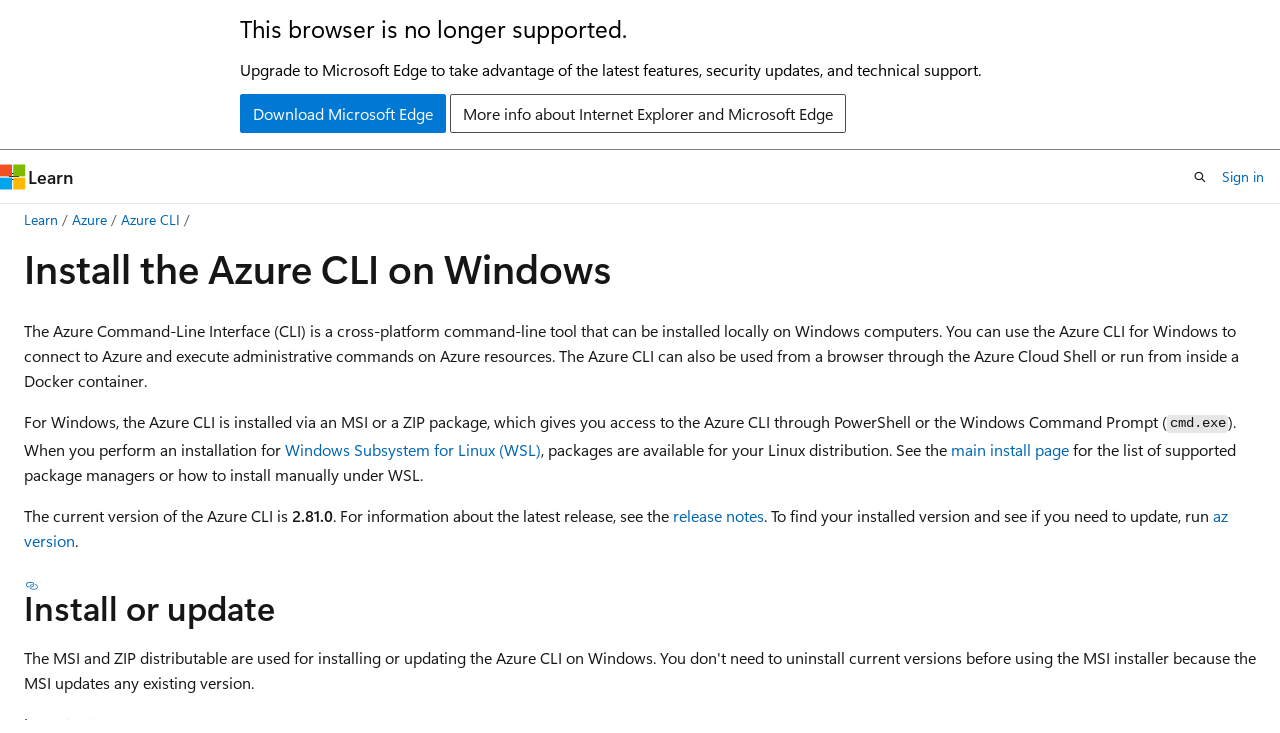

--- FILE ---
content_type: text/html
request_url: https://learn.microsoft.com/en-us/cli/azure/install-azure-cli-windows?view=azure-cli-latest&tabs=azure-cli
body_size: 68366
content:
 <!DOCTYPE html>
		<html
			class="layout layout-holy-grail   show-table-of-contents conceptual show-breadcrumb default-focus"
			lang="en-us"
			dir="ltr"
			data-authenticated="false"
			data-auth-status-determined="false"
			data-target="docs"
			x-ms-format-detection="none"
		>
			
		<head>
			<title>Install the Azure CLI on Windows | Microsoft Learn</title>
			<meta charset="utf-8" />
			<meta name="viewport" content="width=device-width, initial-scale=1.0" />
			<meta name="color-scheme" content="light dark" />

			<meta name="description" content="To install the Azure CLI on Windows, you must use PowerShell, or an MSI installer, which gives you access to the CLI through the Windows Command Prompt (CMD)." />
			<link rel="canonical" href="https://learn.microsoft.com/en-us/cli/azure/install-azure-cli-windows?view=azure-cli-latest" /> 

			<!-- Non-customizable open graph and sharing-related metadata -->
			<meta name="twitter:card" content="summary_large_image" />
			<meta name="twitter:site" content="@MicrosoftLearn" />
			<meta property="og:type" content="website" />
			<meta property="og:image:alt" content="Microsoft Learn" />
			<meta property="og:image" content="https://learn.microsoft.com/en-us/media/open-graph-image.png" />
			<!-- Page specific open graph and sharing-related metadata -->
			<meta property="og:title" content="Install the Azure CLI on Windows" />
			<meta property="og:url" content="https://learn.microsoft.com/en-us/cli/azure/install-azure-cli-windows?view=azure-cli-latest" />
			<meta property="og:description" content="To install the Azure CLI on Windows, you must use PowerShell, or an MSI installer, which gives you access to the CLI through the Windows Command Prompt (CMD)." />
			<meta name="platform_id" content="c99a1680-0912-0395-5c49-e5166ffcdc62" /> <meta name="scope" content="Azure,Azure CLI" />
			<meta name="locale" content="en-us" />
			 <meta name="adobe-target" content="true" /> 
			<meta name="uhfHeaderId" content="Azure" />

			<meta name="page_type" content="conceptual" />

			<!--page specific meta tags-->
			

			<!-- custom meta tags -->
			
		<meta name="breadcrumb_path" content="/cli/azure/breadcrumb/toc.json" />
	
		<meta name="feedback_system" content="OpenSource" />
	
		<meta name="feedback_product_url" content="https://github.com/Azure/azure-cli/issues/new/choose" />
	
		<meta name="feedback_help_link_url" content="https://techcommunity.microsoft.com/t5/azure/ct-p/Azure" />
	
		<meta name="feedback_help_link_type" content="ask-the-community" />
	
		<meta name="keywords" content="Install azure cli, azure cli download, cli for windows, install azure cli on windows, azure cli windows, install azure cli windows" />
	
		<meta name="author" content="mikefrobbins" />
	
		<meta name="ms.author" content="mirobb" />
	
		<meta name="ms.date" content="2025-12-02T00:00:00Z" />
	
		<meta name="ms.devlang" content="azurecli" />
	
		<meta name="ms.service" content="azure-cli" />
	
		<meta name="ms.topic" content="concept-article" />
	
		<meta name="ms.custom" content="devx-track-azurecli" />
	
		<meta name="zone_pivot_group_filename" content="azure/zone-pivot-groups.json" />
	
		<meta name="zone_pivot_groups" content="cli-windows-installation-method" />
	
		<meta name="document_id" content="2d2c5b97-a686-52cf-6b6c-cf41fe8a5365" />
	
		<meta name="document_version_independent_id" content="78e7d82c-6a09-4f4c-25fb-c1c6a5aa850b" />
	
		<meta name="updated_at" content="2025-08-28T22:06:00Z" />
	
		<meta name="original_content_git_url" content="https://github.com/MicrosoftDocs/azure-docs-cli/blob/live/docs-ref-conceptual/Latest-version/install-azure-cli-windows.md" />
	
		<meta name="gitcommit" content="https://github.com/MicrosoftDocs/azure-docs-cli/blob/17a4261ae230761d9693bb6c22957654f419b17f/docs-ref-conceptual/Latest-version/install-azure-cli-windows.md" />
	
		<meta name="git_commit_id" content="17a4261ae230761d9693bb6c22957654f419b17f" />
	
		<meta name="monikers" content="azure-cli-latest" />
	
		<meta name="default_moniker" content="azure-cli-latest" />
	
		<meta name="site_name" content="Docs" />
	
		<meta name="depot_name" content="Azure.azure-cli-docs" />
	
		<meta name="schema" content="Conceptual" />
	
		<meta name="toc_rel" content="toc.json" />
	
		<meta name="word_count" content="1936" />
	
		<meta name="config_moniker_range" content="azure-cli-latest" />
	
		<meta name="asset_id" content="install-azure-cli-windows" />
	
		<meta name="moniker_range_name" content="222556dbd796e16164f44898973c0b99" />
	
		<meta name="item_type" content="Content" />
	
		<meta name="source_path" content="docs-ref-conceptual/Latest-version/install-azure-cli-windows.md" />
	
		<meta name="previous_tlsh_hash" content="19954B32955EE7049ED11E313E56A500E8FF4D8E56642BCD0522759AC6ADFD563F3C7CD6EF1F9709CB3ABF661399850F23D6B734816C32A21B6284BE80181213A0E87AB1D7" />
	
		<meta name="github_feedback_content_git_url" content="https://github.com/MicrosoftDocs/azure-docs-cli/blob/main/docs-ref-conceptual/Latest-version/install-azure-cli-windows.md" />
	 
		<meta name="cmProducts" content="https://authoring-docs-microsoft.poolparty.biz/devrel/089c8ba6-d135-43ff-bfaf-b8197fb72fb9" data-source="generated" />
	
		<meta name="cmProducts" content="https://authoring-docs-microsoft.poolparty.biz/devrel/bcbcbad5-4208-4783-8035-8481272c98b8" data-source="generated" />
	
		<meta name="spProducts" content="https://authoring-docs-microsoft.poolparty.biz/devrel/32516e21-6665-416f-be21-413febe47d91" data-source="generated" />
	
		<meta name="spProducts" content="https://authoring-docs-microsoft.poolparty.biz/devrel/43b2e5aa-8a6d-4de2-a252-692232e5edc8" data-source="generated" />
	

			<!-- assets and js globals -->
			
			<link rel="stylesheet" href="/static/assets/0.4.03264.7354-d824974a/styles/site-ltr.css" />
			<link rel="preconnect" href="//mscom.demdex.net" crossorigin />
						<link rel="dns-prefetch" href="//target.microsoft.com" />
						<link rel="dns-prefetch" href="//microsoftmscompoc.tt.omtrdc.net" />
						<link
							rel="preload"
							as="script"
							href="/static/third-party/adobe-target/at-js/2.9.0/at.js"
							integrity="sha384-l4AKhsU8cUWSht4SaJU5JWcHEWh1m4UTqL08s6b/hqBLAeIDxTNl+AMSxTLx6YMI"
							crossorigin="anonymous"
							id="adobe-target-script"
							type="application/javascript"
						/>
			<script src="https://wcpstatic.microsoft.com/mscc/lib/v2/wcp-consent.js"></script>
			<script src="https://js.monitor.azure.com/scripts/c/ms.jsll-4.min.js"></script>
			<script src="/_themes/docs.theme/master/en-us/_themes/global/deprecation.js"></script>

			<!-- msdocs global object -->
			<script id="msdocs-script">
		var msDocs = {
  "environment": {
    "accessLevel": "online",
    "azurePortalHostname": "portal.azure.com",
    "reviewFeatures": false,
    "supportLevel": "production",
    "systemContent": true,
    "siteName": "learn",
    "legacyHosting": false
  },
  "data": {
    "contentLocale": "en-us",
    "contentDir": "ltr",
    "userLocale": "en-us",
    "userDir": "ltr",
    "pageTemplate": "Conceptual",
    "brand": "azure",
    "context": {},
    "standardFeedback": false,
    "showFeedbackReport": false,
    "feedbackHelpLinkType": "ask-the-community",
    "feedbackHelpLinkUrl": "https://techcommunity.microsoft.com/t5/azure/ct-p/Azure",
    "feedbackSystem": "OpenSource",
    "feedbackGitHubRepo": "",
    "feedbackProductUrl": "https://github.com/Azure/azure-cli/issues/new/choose",
    "extendBreadcrumb": false,
    "isEditDisplayable": true,
    "isPrivateUnauthorized": false,
    "hideViewSource": false,
    "isPermissioned": false,
    "hasRecommendations": true,
    "contributors": [
      {
        "name": "mikefrobbins",
        "url": "https://github.com/mikefrobbins"
      },
      {
        "name": "mattwojo",
        "url": "https://github.com/mattwojo"
      }
    ],
    "openSourceFeedbackIssueUrl": "https://github.com/MicrosoftDocs/azure-docs-cli/issues/new?template=UUF-Customer-Feedback.yml",
    "openSourceFeedbackIssueTitle": "",
    "openSourceFeedbackIssueLabels": "needs-triage"
  },
  "functions": {}
};;
	</script>

			<!-- base scripts, msdocs global should be before this -->
			<script src="/static/assets/0.4.03264.7354-d824974a/scripts/en-us/index-docs.js"></script>
			

			<!-- json-ld -->
			
		</head>
	
			<body
				id="body"
				data-bi-name="body"
				class="layout-body "
				lang="en-us"
				dir="ltr"
			>
				<header class="layout-body-header">
		<div class="header-holder has-default-focus">
			
		<a
			href="#main"
			
			style="z-index: 1070"
			class="outline-color-text visually-hidden-until-focused position-fixed inner-focus focus-visible top-0 left-0 right-0 padding-xs text-align-center background-color-body"
			
		>
			Skip to main content
		</a>
	
		<a
			href="#"
			data-skip-to-ask-learn
			style="z-index: 1070"
			class="outline-color-text visually-hidden-until-focused position-fixed inner-focus focus-visible top-0 left-0 right-0 padding-xs text-align-center background-color-body"
			hidden
		>
			Skip to Ask Learn chat experience
		</a>
	

			<div hidden id="cookie-consent-holder" data-test-id="cookie-consent-container"></div>
			<!-- Unsupported browser warning -->
			<div
				id="unsupported-browser"
				style="background-color: white; color: black; padding: 16px; border-bottom: 1px solid grey;"
				hidden
			>
				<div style="max-width: 800px; margin: 0 auto;">
					<p style="font-size: 24px">This browser is no longer supported.</p>
					<p style="font-size: 16px; margin-top: 16px;">
						Upgrade to Microsoft Edge to take advantage of the latest features, security updates, and technical support.
					</p>
					<div style="margin-top: 12px;">
						<a
							href="https://go.microsoft.com/fwlink/p/?LinkID=2092881 "
							style="background-color: #0078d4; border: 1px solid #0078d4; color: white; padding: 6px 12px; border-radius: 2px; display: inline-block;"
						>
							Download Microsoft Edge
						</a>
						<a
							href="https://learn.microsoft.com/en-us/lifecycle/faq/internet-explorer-microsoft-edge"
							style="background-color: white; padding: 6px 12px; border: 1px solid #505050; color: #171717; border-radius: 2px; display: inline-block;"
						>
							More info about Internet Explorer and Microsoft Edge
						</a>
					</div>
				</div>
			</div>
			<!-- site header -->
			<header
				id="ms--site-header"
				data-test-id="site-header-wrapper"
				role="banner"
				itemscope="itemscope"
				itemtype="http://schema.org/Organization"
			>
				<div
					id="ms--mobile-nav"
					class="site-header display-none-tablet padding-inline-none gap-none"
					data-bi-name="mobile-header"
					data-test-id="mobile-header"
				></div>
				<div
					id="ms--primary-nav"
					class="site-header display-none display-flex-tablet"
					data-bi-name="L1-header"
					data-test-id="primary-header"
				></div>
				<div
					id="ms--secondary-nav"
					class="site-header display-none display-flex-tablet"
					data-bi-name="L2-header"
					data-test-id="secondary-header"
					
				></div>
			</header>
			
		<!-- banner -->
		<div data-banner>
			<div id="disclaimer-holder"></div>
			
		</div>
		<!-- banner end -->
	
		</div>
	</header>
				 <section
					id="layout-body-menu"
					class="layout-body-menu display-flex"
					data-bi-name="menu"
			  >
					<div
		id="left-container"
		class="left-container display-none display-block-tablet padding-inline-sm padding-bottom-sm width-full"
	>
		<nav
			id="affixed-left-container"
			class="margin-top-sm-tablet position-sticky display-flex flex-direction-column"
			aria-label="Primary"
		></nav>
	</div>
			  </section>

				<main
					id="main"
					role="main"
					class="layout-body-main "
					data-bi-name="content"
					lang="en-us"
					dir="ltr"
				>
					
			<div
		id="ms--content-header"
		class="content-header default-focus border-bottom-none"
		data-bi-name="content-header"
	>
		<div class="content-header-controls margin-xxs margin-inline-sm-tablet">
			<button
				type="button"
				class="contents-button button button-sm margin-right-xxs"
				data-bi-name="contents-expand"
				aria-haspopup="true"
				data-contents-button
			>
				<span class="icon" aria-hidden="true"><span class="docon docon-menu"></span></span>
				<span class="contents-expand-title"> Table of contents </span>
			</button>
			<button
				type="button"
				class="ap-collapse-behavior ap-expanded button button-sm"
				data-bi-name="ap-collapse"
				aria-controls="action-panel"
			>
				<span class="icon" aria-hidden="true"><span class="docon docon-exit-mode"></span></span>
				<span>Exit editor mode</span>
			</button>
		</div>
	</div>
			<div data-main-column class="padding-sm padding-top-none padding-top-sm-tablet">
				<div>
					
		<div id="article-header" class="background-color-body margin-bottom-xs display-none-print">
			<div class="display-flex align-items-center justify-content-space-between">
				
		<details
			id="article-header-breadcrumbs-overflow-popover"
			class="popover"
			data-for="article-header-breadcrumbs"
		>
			<summary
				class="button button-clear button-primary button-sm inner-focus"
				aria-label="All breadcrumbs"
			>
				<span class="icon">
					<span class="docon docon-more"></span>
				</span>
			</summary>
			<div id="article-header-breadcrumbs-overflow" class="popover-content padding-none"></div>
		</details>

		<bread-crumbs
			id="article-header-breadcrumbs"
			role="group"
			aria-label="Breadcrumbs"
			data-test-id="article-header-breadcrumbs"
			class="overflow-hidden flex-grow-1 margin-right-sm margin-right-md-tablet margin-right-lg-desktop margin-left-negative-xxs padding-left-xxs"
		></bread-crumbs>
	 
		<div
			id="article-header-page-actions"
			class="opacity-none margin-left-auto display-flex flex-wrap-no-wrap align-items-stretch"
		>
			
		<button
			class="button button-sm border-none inner-focus display-none-tablet flex-shrink-0 "
			data-bi-name="ask-learn-assistant-entry"
			data-test-id="ask-learn-assistant-modal-entry-mobile"
			data-ask-learn-modal-entry
			
			type="button"
			style="min-width: max-content;"
			aria-expanded="false"
			aria-label="Ask Learn"
			hidden
		>
			<span class="icon font-size-lg" aria-hidden="true">
				<span class="docon docon-chat-sparkle-fill gradient-ask-learn-logo"></span>
			</span>
		</button>
		<button
			class="button button-sm display-none display-inline-flex-tablet display-none-desktop flex-shrink-0 margin-right-xxs border-color-ask-learn "
			data-bi-name="ask-learn-assistant-entry"
			
			data-test-id="ask-learn-assistant-modal-entry-tablet"
			data-ask-learn-modal-entry
			type="button"
			style="min-width: max-content;"
			aria-expanded="false"
			hidden
		>
			<span class="icon font-size-lg" aria-hidden="true">
				<span class="docon docon-chat-sparkle-fill gradient-ask-learn-logo"></span>
			</span>
			<span>Ask Learn</span>
		</button>
		<button
			class="button button-sm display-none flex-shrink-0 display-inline-flex-desktop margin-right-xxs border-color-ask-learn "
			data-bi-name="ask-learn-assistant-entry"
			
			data-test-id="ask-learn-assistant-flyout-entry"
			data-ask-learn-flyout-entry
			data-flyout-button="toggle"
			type="button"
			style="min-width: max-content;"
			aria-expanded="false"
			aria-controls="ask-learn-flyout"
			hidden
		>
			<span class="icon font-size-lg" aria-hidden="true">
				<span class="docon docon-chat-sparkle-fill gradient-ask-learn-logo"></span>
			</span>
			<span>Ask Learn</span>
		</button>
	 
		<button
			type="button"
			id="ms--focus-mode-button"
			data-focus-mode
			data-bi-name="focus-mode-entry"
			class="button button-sm flex-shrink-0 margin-right-xxs display-none display-inline-flex-desktop"
		>
			<span class="icon font-size-lg" aria-hidden="true">
				<span class="docon docon-glasses"></span>
			</span>
			<span>Focus mode</span>
		</button>
	 

			<details class="popover popover-right" id="article-header-page-actions-overflow">
				<summary
					class="justify-content-flex-start button button-clear button-sm button-primary inner-focus"
					aria-label="More actions"
					title="More actions"
				>
					<span class="icon" aria-hidden="true">
						<span class="docon docon-more-vertical"></span>
					</span>
				</summary>
				<div class="popover-content">
					
		<button
			data-page-action-item="overflow-mobile"
			type="button"
			class="button-block button-sm inner-focus button button-clear display-none-tablet justify-content-flex-start text-align-left"
			data-bi-name="contents-expand"
			data-contents-button
			data-popover-close
		>
			<span class="icon">
				<span class="docon docon-editor-list-bullet" aria-hidden="true"></span>
			</span>
			<span class="contents-expand-title">Table of contents</span>
		</button>
	 
		<a
			id="lang-link-overflow"
			class="button-sm inner-focus button button-clear button-block justify-content-flex-start text-align-left"
			data-bi-name="language-toggle"
			data-page-action-item="overflow-all"
			data-check-hidden="true"
			data-read-in-link
			href="#"
			hidden
		>
			<span class="icon" aria-hidden="true" data-read-in-link-icon>
				<span class="docon docon-locale-globe"></span>
			</span>
			<span data-read-in-link-text>Read in English</span>
		</a>
	 
		<button
			type="button"
			class="collection button button-clear button-sm button-block justify-content-flex-start text-align-left inner-focus"
			data-list-type="collection"
			data-bi-name="collection"
			data-page-action-item="overflow-all"
			data-check-hidden="true"
			data-popover-close
		>
			<span class="icon" aria-hidden="true">
				<span class="docon docon-circle-addition"></span>
			</span>
			<span class="collection-status">Add</span>
		</button>
	
					
		<button
			type="button"
			class="collection button button-block button-clear button-sm justify-content-flex-start text-align-left inner-focus"
			data-list-type="plan"
			data-bi-name="plan"
			data-page-action-item="overflow-all"
			data-check-hidden="true"
			data-popover-close
			hidden
		>
			<span class="icon" aria-hidden="true">
				<span class="docon docon-circle-addition"></span>
			</span>
			<span class="plan-status">Add to plan</span>
		</button>
	  
		<a
			data-contenteditbtn
			class="button button-clear button-block button-sm inner-focus justify-content-flex-start text-align-left text-decoration-none"
			data-bi-name="edit"
			
			href="https://github.com/MicrosoftDocs/azure-docs-cli/blob/main/docs-ref-conceptual/Latest-version/install-azure-cli-windows.md"
			data-original_content_git_url="https://github.com/MicrosoftDocs/azure-docs-cli/blob/live/docs-ref-conceptual/Latest-version/install-azure-cli-windows.md"
			data-original_content_git_url_template="{repo}/blob/{branch}/docs-ref-conceptual/Latest-version/install-azure-cli-windows.md"
			data-pr_repo=""
			data-pr_branch=""
		>
			<span class="icon" aria-hidden="true">
				<span class="docon docon-edit-outline"></span>
			</span>
			<span>Edit</span>
		</a>
	
					
		<hr class="margin-block-xxs" />
		<h4 class="font-size-sm padding-left-xxs">Share via</h4>
		
					<a
						class="button button-clear button-sm inner-focus button-block justify-content-flex-start text-align-left text-decoration-none share-facebook"
						data-bi-name="facebook"
						data-page-action-item="overflow-all"
						href="#"
					>
						<span class="icon color-primary" aria-hidden="true">
							<span class="docon docon-facebook-share"></span>
						</span>
						<span>Facebook</span>
					</a>

					<a
						href="#"
						class="button button-clear button-sm inner-focus button-block justify-content-flex-start text-align-left text-decoration-none share-twitter"
						data-bi-name="twitter"
						data-page-action-item="overflow-all"
					>
						<span class="icon color-text" aria-hidden="true">
							<span class="docon docon-xlogo-share"></span>
						</span>
						<span>x.com</span>
					</a>

					<a
						href="#"
						class="button button-clear button-sm inner-focus button-block justify-content-flex-start text-align-left text-decoration-none share-linkedin"
						data-bi-name="linkedin"
						data-page-action-item="overflow-all"
					>
						<span class="icon color-primary" aria-hidden="true">
							<span class="docon docon-linked-in-logo"></span>
						</span>
						<span>LinkedIn</span>
					</a>
					<a
						href="#"
						class="button button-clear button-sm inner-focus button-block justify-content-flex-start text-align-left text-decoration-none share-email"
						data-bi-name="email"
						data-page-action-item="overflow-all"
					>
						<span class="icon color-primary" aria-hidden="true">
							<span class="docon docon-mail-message"></span>
						</span>
						<span>Email</span>
					</a>
			  
	 
		<hr class="margin-block-xxs" />
		<button
			class="button button-block button-clear button-sm justify-content-flex-start text-align-left inner-focus"
			type="button"
			data-bi-name="print"
			data-page-action-item="overflow-all"
			data-popover-close
			data-print-page
			data-check-hidden="true"
		>
			<span class="icon color-primary" aria-hidden="true">
				<span class="docon docon-print"></span>
			</span>
			<span>Print</span>
		</button>
	
				</div>
			</details>
		</div>
	
			</div>
		</div>
	  
		<!-- privateUnauthorizedTemplate is hidden by default -->
		<div unauthorized-private-section data-bi-name="permission-content-unauthorized-private" hidden>
			<hr class="hr margin-top-xs margin-bottom-sm" />
			<div class="notification notification-info">
				<div class="notification-content">
					<p class="margin-top-none notification-title">
						<span class="icon">
							<span class="docon docon-exclamation-circle-solid" aria-hidden="true"></span>
						</span>
						<span>Note</span>
					</p>
					<p class="margin-top-none authentication-determined not-authenticated">
						Access to this page requires authorization. You can try <a class="docs-sign-in" href="#" data-bi-name="permission-content-sign-in">signing in</a> or <a  class="docs-change-directory" data-bi-name="permisson-content-change-directory">changing directories</a>.
					</p>
					<p class="margin-top-none authentication-determined authenticated">
						Access to this page requires authorization. You can try <a class="docs-change-directory" data-bi-name="permisson-content-change-directory">changing directories</a>.
					</p>
				</div>
			</div>
		</div>
	
					<div class="content"><h1 id="install-the-azure-cli-on-windows">Install the Azure CLI on Windows</h1></div>
					
		<div
			id="article-metadata"
			data-bi-name="article-metadata"
			data-test-id="article-metadata"
			class="page-metadata-container display-flex gap-xxs justify-content-space-between align-items-center flex-wrap-wrap"
		>
			 
				<div
					id="user-feedback"
					class="margin-block-xxs display-none display-none-print"
					hidden
					data-hide-on-archived
				>
					
		<button
			id="user-feedback-button"
			data-test-id="conceptual-feedback-button"
			class="button button-sm button-clear button-primary display-none"
			type="button"
			data-bi-name="user-feedback-button"
			data-user-feedback-button
			hidden
		>
			<span class="icon" aria-hidden="true">
				<span class="docon docon-like"></span>
			</span>
			<span>Feedback</span>
		</button>
	
				</div>
		  
		</div>
	 
		<div data-id="ai-summary" hidden>
			<div id="ms--ai-summary-cta" class="margin-top-xs display-flex align-items-center">
				<span class="icon" aria-hidden="true">
					<span class="docon docon-sparkle-fill gradient-text-vivid"></span>
				</span>
				<button
					id="ms--ai-summary"
					type="button"
					class="tag tag-sm tag-suggestion margin-left-xxs"
					data-test-id="ai-summary-cta"
					data-bi-name="ai-summary-cta"
					data-an="ai-summary"
				>
					<span class="ai-summary-cta-text">
						Summarize this article for me
					</span>
				</button>
			</div>
			<!-- Slot where the client will render the summary card after the user clicks the CTA -->
			<div id="ms--ai-summary-header" class="margin-top-xs"></div>
		</div>
	 
		<nav
			id="center-doc-outline"
			class="doc-outline is-hidden-desktop display-none-print margin-bottom-sm"
			data-bi-name="intopic toc"
			aria-label="In this article"
		>
			<h2 id="ms--in-this-article" class="title is-6 margin-block-xs">
				In this article
			</h2>
		</nav>
	
					<div class="content"><p>The Azure Command-Line Interface (CLI) is a cross-platform command-line tool that can be installed
locally on Windows computers. You can use the Azure CLI for Windows to connect to Azure and execute
administrative commands on Azure resources. The Azure CLI can also be used from a browser through
the Azure Cloud Shell or run from inside a Docker container.</p>
<p>For Windows, the Azure CLI is installed via an MSI or a ZIP package, which gives you access to the
Azure CLI through PowerShell or the Windows Command Prompt (<code>cmd.exe</code>). When you perform an
installation for <a href="/en-us/windows/wsl" data-linktype="absolute-path">Windows Subsystem for Linux (WSL)</a>, packages are available for your Linux
distribution. See the <a href="install-azure-cli?view=azure-cli-latest" data-linktype="relative-path">main install page</a> for the list of supported package managers or how to
install manually under WSL.</p>
<p>The current version of the Azure CLI is <strong>2.81.0</strong>. For information about the latest release, see the <a href="release-notes-azure-cli?view=azure-cli-latest" data-linktype="relative-path">release notes</a>. To find your installed version and see if you need to update, run <a href="/en-us/cli/azure/reference-index#az_version" data-linktype="absolute-path">az version</a>.</p>
<h2 id="install-or-update">Install or update</h2>
<p>The MSI and ZIP distributable are used for installing or updating the Azure CLI on Windows. You
don't need to uninstall current versions before using the MSI installer because the MSI updates any
existing version.</p>
<div class="IMPORTANT">
<p>Important</p>
<p>After the installation is complete, you must <strong>close and reopen any active terminal window to use
the Azure CLI</strong>.</p>
</div>
<div class="zone has-pivot" data-pivot="winget">
<h3 id="winget-windows-package-manager">WinGet (Windows Package Manager)</h3>
<p>Use <a href="/en-us/windows/package-manager/winget/" data-linktype="absolute-path">WinGet</a>, Microsoft's Package manager for Windows, to install and manage updates for Azure
CLI. By default, Winget installs the 64-bit Azure CLI on 64-bit operating systems.</p>
<div class="NOTE">
<p>Note</p>
<p>WinGet is available by default in Windows 11 and modern versions of Windows 10. However, it may
not be installed in older versions of Windows. See the <a href="/en-us/windows/package-manager/winget/" data-linktype="absolute-path">winget documentation</a> for installation
instructions.</p>
</div>
<pre><code class="lang-PowerShell">winget install --exact --id Microsoft.AzureCLI
</code></pre>
<p>The <code>--exact</code> option is to ensure the official Azure CLI package is installed. This command installs
the latest version by default. To specify a version, add a <code>--version &lt;version&gt;</code> with your desired
version to the command. Here's an example:</p>
<pre><code class="lang-PowerShell">winget install --exact --id Microsoft.AzureCLI --version 2.67.0
</code></pre>
<!-- link references -->
</div>
<div class="zone has-pivot" data-pivot="msi">
<h3 id="microsoft-installer-msi">Microsoft Installer (MSI)</h3>
<h4 id="latest-version">Latest version</h4>
<p>Download and install the latest release of the Azure CLI. When the installer asks if it can make
changes to your computer, select the "Yes" box.</p>
<div class="nextstepaction">
<p><a href="https://aka.ms/installazurecliwindows" data-linktype="external">Latest MSI of the Azure CLI (32-bit)</a></p>
</div>
<div class="nextstepaction">
<p><a href="https://aka.ms/installazurecliwindowsx64" data-linktype="external">Latest MSI of the Azure CLI (64-bit)</a></p>
</div>
<p>If you have previously installed the Azure CLI, running either the 32-bit or 64-bit MSI will
overwrite an existing installation.</p>
<h4 id="specific-version">Specific version</h4>
<p>If you prefer, you can download a specific version of the Azure CLI by using a URL.</p>
<p>To download the MSI installer for a specific version, change the version segment in URL
<code>https://azcliprod.blob.core.windows.net/msi/azure-cli-&lt;version&gt;.msi</code> (32-bit) or
<code>https://azcliprod.blob.core.windows.net/msi/azure-cli-&lt;version&gt;-x64.msi</code> (64-bit).</p>
<p>For example, to install the 32-bit MSI of Azure CLI version <a href="/en-us/cli/azure/release-notes-azure-cli#august-01-2023" data-linktype="absolute-path">2.51.0</a>, your URL would be
<code>https://azcliprod.blob.core.windows.net/msi/azure-cli-2.51.0.msi</code>. The corresponding 64-bit install
would be <code>https://azcliprod.blob.core.windows.net/msi/azure-cli-2.51.0-x64.msi</code>.</p>
<p>Available Azure CLI versions can be found at <a href="release-notes-azure-cli?view=azure-cli-latest" data-linktype="relative-path">Azure CLI release notes</a>. The 64-bit MSI is
available from version <a href="/en-us/cli/azure/release-notes-azure-cli#august-01-2023" data-linktype="absolute-path">2.51.0</a>.</p>
<!-- link references -->
<!-- link references -->
</div>
<div class="zone has-pivot" data-pivot="msi-powershell">
<h3 id="microsoft-installer-msi-with-powershell">Microsoft Installer (MSI) with PowerShell</h3>
<p>To install the Azure CLI using PowerShell, start PowerShell <strong>as administrator</strong> and run the
following command:</p>
<pre><code class="lang-powershell">$ProgressPreference = 'SilentlyContinue'
Invoke-WebRequest -Uri https://aka.ms/installazurecliwindows -OutFile .\AzureCLI.msi
Start-Process msiexec.exe -Wait -ArgumentList '/I', 'AzureCLI.msi', '/quiet'
Remove-Item .\AzureCLI.msi
</code></pre>
<p>This will download and install the latest 32-bit installer of the Azure CLI for Windows. If you
prefer a 64-bit install, change URL to <code>https://aka.ms/installazurecliwindowsx64</code>. If the Azure CLI
is already installed, the installer will overwrite the existing version.</p>
<p>To install a specific version, replace the <code>-Uri</code> argument with the URL described in the next
section. Here is an example of using the 32-bit installer of the Azure CLI version <a href="/en-us/cli/azure/release-notes-azure-cli#august-01-2023" data-linktype="absolute-path">2.51.0</a> in
PowerShell:</p>
<pre><code class="lang-powershell">$ProgressPreference = 'SilentlyContinue'
Invoke-WebRequest -Uri https://azcliprod.blob.core.windows.net/msi/azure-cli-2.51.0.msi -OutFile .\AzureCLI.msi
Start-Process msiexec.exe -Wait -ArgumentList '/I', 'AzureCLI.msi', '/quiet'
Remove-Item .\AzureCLI.msi
</code></pre>
<h3 id="specific-version">Specific version</h3>
<p>To download the MSI installer for a specific version, change the version segment in URL
<code>https://azcliprod.blob.core.windows.net/msi/azure-cli-&lt;version&gt;.msi</code> (32-bit) or
<code>https://azcliprod.blob.core.windows.net/msi/azure-cli-&lt;version&gt;-x64.msi</code> (64-bit).</p>
<p>For example, to install the 32-bit MSI of Azure CLI version <a href="/en-us/cli/azure/release-notes-azure-cli#august-01-2023" data-linktype="absolute-path">2.51.0</a>, your URL would be
<code>https://azcliprod.blob.core.windows.net/msi/azure-cli-2.51.0.msi</code>. The corresponding 64-bit install
would be <code>https://azcliprod.blob.core.windows.net/msi/azure-cli-2.51.0-x64.msi</code>.</p>
<p>Available Azure CLI versions can be found at <a href="release-notes-azure-cli?view=azure-cli-latest" data-linktype="relative-path">Azure CLI release notes</a>. The 64-bit MSI is
available from version <a href="/en-us/cli/azure/release-notes-azure-cli#august-01-2023" data-linktype="absolute-path">2.51.0</a>.</p>
<!-- link references -->
<h3 id="syntax-differences-between-bash-and-powershell">Syntax differences between Bash and PowerShell</h3>
<p>Although most Azure CLI documentation is written and tested in a Bash shell, you can also install
and run the Azure CLI using PowerShell. There are subtle syntax differences between Bash and
PowerShell. Review these articles to avoid scripting errors:</p>
<ul>
<li><a href="use-azure-cli-successfully-powershell?view=azure-cli-latest" data-linktype="relative-path">Considerations for running the Azure CLI in a PowerShell scripting language</a></li>
<li><a href="use-azure-cli-successfully-quoting?view=azure-cli-latest" data-linktype="relative-path">Use quotation marks in Azure CLI parameters</a></li>
<li>Compare syntax of Bash, PowerShell and <code>Cmd.exe</code> in
<a href="get-started-tutorial-2-environment-syntax?view=azure-cli-latest" data-linktype="relative-path">Learn Azure CLI syntax differences in Bash, PowerShell and Cmd</a></li>
</ul>
<p>When running the Azure CLI in PowerShell, there are also error handling differences and the ability
to enable tab completion. See these articles for more information:</p>
<ul>
<li><a href="use-azure-cli-successfully-powershell?view=azure-cli-latest#error-handling-for-azure-cli-in-powershell" data-linktype="relative-path">Error handling for the Azure CLI in PowerShell</a></li>
<li><a href="#enable-tab-completion-in-powershell" data-linktype="self-bookmark">Enabling tab completion for the Azure CLI in PowerShell</a></li>
</ul>
<!-- link references -->
</div>
<div class="zone has-pivot" data-pivot="zip">
<h3 id="zip-package">ZIP Package</h3>
<div class="IMPORTANT">
<p>Important</p>
<p>This package is currently in preview.</p>
</div>
<p>You can use the ZIP package to install the Azure CLI on Windows. This package is useful when you
don't have administrative privilege.</p>
<p>Unzip the package to a folder, then using Cmd or PowerShell, call the Azure CLI by running
<code>&lt;unzipped folder path&gt;\bin\az.cmd</code>.</p>
<p>If you want to run the <code>az</code> command directly, follow the steps below to add the Azure CLI to your
<code>PATH</code> environment variable.</p>
<ol>
<li>Open the Start Menu and search for <code>environment variables</code>. Click
<code>Edit the system environment variables</code>.</li>
<li>Click the <code>Environment Variables...</code> button.</li>
<li>In the <code>User variables for &lt;username&gt;</code> box, select <code>Path</code> and click the <code>Edit...</code> button.</li>
<li>Click the <code>New</code> button and add the <code>&lt;unzipped folder path&gt;\bin</code> to the list.</li>
<li><strong>Restart your terminal.</strong>  You should now be able to run <code>az</code> commands.</li>
</ol>
<h3 id="latest-version">Latest version</h3>
<div class="nextstepaction">
<p><a href="https://aka.ms/installazurecliwindowszipx64" data-linktype="external">Latest ZIP of the Azure CLI (64-bit)</a></p>
</div>
<h3 id="specific-version">Specific version</h3>
<p>If you prefer, you can download a specific version of the Azure CLI by using a URL.</p>
<p>To download the ZIP package for a specific version, change the version segment in URL
<code>https://azcliprod.blob.core.windows.net/zip/azure-cli-&lt;version&gt;-x64.zip</code>.</p>
<p>For example, to install the 64-bit ZIP of Azure CLI version 2.57.0, your URL would be
<code>https://azcliprod.blob.core.windows.net/zip/azure-cli-2.57.0-x64.zip</code>.</p>
<p>Available Azure CLI versions can be found at <a href="release-notes-azure-cli?view=azure-cli-latest" data-linktype="relative-path">Azure CLI release notes</a>. The ZIP package is
available from version 2.57.0. Only 64-bit is available.</p>
<!-- link references -->
</div>
<h2 id="run-the-azure-cli">Run the Azure CLI</h2>
<p><strong>After installation, close and reopen any active terminal window.</strong> Run the Azure CLI with the <code>az</code>
command from either PowerShell or the Windows Command Prompt.</p>
<p>Before you can execute Azure CLI commands, you must sign into Azure. To sign in interactively, use
<code>az login</code>. For information on authentication, see <a href="authenticate-azure-cli?view=azure-cli-latest" data-linktype="relative-path">Sign into Azure with Azure CLI</a>.</p>
<pre><code class="lang-azurecli">az login
</code></pre>
<p>A common first step is to check your active subscription.</p>
<pre><code class="lang-azurecli">az account show
</code></pre>
<h2 id="troubleshooting-installation">Troubleshooting installation</h2>
<p>Here are some common problems seen when installing the Azure CLI on Windows. If you experience a
problem not covered here, <a href="https://github.com/Azure/azure-cli/issues" data-linktype="external">file an issue on GitHub</a>.</p>
<h3 id="path-variable-not-set">PATH variable not set</h3>
<p>The most common cause of this problem is not restarting the active terminal window after
installation. Close and reopen any active terminal window.</p>
<h3 id="proxy-blocks-connection">Proxy blocks connection</h3>
<p>If you can't download the MSI installer because your proxy is blocking the connection, make sure
that you have your proxy configured. For Windows 11, these settings are managed in the
<code>Settings &gt; Network &amp; Internet &gt; Proxy</code> pane. Contact your system administrator for the required
settings, or for situations where your machine might be configuration-managed or require advanced
setup.</p>
<div class="IMPORTANT">
<p>Important</p>
<p>These settings are also required to be able to access Azure services with the Azure CLI, from
either PowerShell or the Command Prompt. In PowerShell, you perform this configuration with the
following command:</p>
<pre><code class="lang-powershell">(New-Object System.Net.WebClient).Proxy.Credentials = `
  [System.Net.CredentialCache]::DefaultNetworkCredentials
</code></pre>
</div>
<p>To get the MSI, your proxy needs to allow HTTPS connections to the following addresses:</p>
<ul>
<li><code>https://aka.ms/</code></li>
<li><code>https://azcliprod.blob.core.windows.net/</code></li>
</ul>
<p>For more information, see <a href="use-azure-cli-successfully-troubleshooting?view=azure-cli-latest#work-behind-a-proxy" data-linktype="relative-path">Work behind a proxy</a> in the Azure CLI troubleshooting guide.</p>
<h3 id="slow-response-times">Slow response times</h3>
<p>See <a href="#migrate-to-64-bit-azure-cli" data-linktype="self-bookmark">Migrate to 64-bit Azure CLI</a></p>
<h2 id="enable-tab-completion-in-powershell">Enable tab completion in PowerShell</h2>
<p>Tab completion, also known as "Azure CLI completers", provides completion on inputs to provide
hints, enable discovery and speed up input entry. Command names, command group names, parameters and
certain parameter values can be automatically inserted into the command line by pressing the
<kbd>Tab</kbd> key.</p>
<p>Tab completion is enabled by default in Azure Cloud Shell and in most Linux distributions. Starting
in Azure CLI version 2.49, you can enable tab completion for the Azure CLI in PowerShell. Follow
these steps:</p>
<ol>
<li><p>Create or edit the profile stored in the variable <code>$PROFILE</code>. The simplest way is to run
<code>notepad $PROFILE</code> in PowerShell. For more information, see <a href="/en-us/powershell/module/microsoft.powershell.core/about/about_profiles#how-to-create-a-profile" data-linktype="absolute-path">How to create your profile</a> and
<a href="/en-us/powershell/module/microsoft.powershell.core/about/about_profiles#profiles-and-execution-policy" data-linktype="absolute-path">Profiles and execution policy</a>.</p>
</li>
<li><p>Add the following code to your PowerShell profile:</p>
<pre><code class="lang-powershell">Register-ArgumentCompleter -Native -CommandName az -ScriptBlock {
    param($commandName, $wordToComplete, $cursorPosition)
    $completion_file = New-TemporaryFile
    $env:ARGCOMPLETE_USE_TEMPFILES = 1
    $env:_ARGCOMPLETE_STDOUT_FILENAME = $completion_file
    $env:COMP_LINE = $wordToComplete
    $env:COMP_POINT = $cursorPosition
    $env:_ARGCOMPLETE = 1
    $env:_ARGCOMPLETE_SUPPRESS_SPACE = 0
    $env:_ARGCOMPLETE_IFS = "`n"
    $env:_ARGCOMPLETE_SHELL = 'powershell'
    az 2&gt;&amp;1 | Out-Null
    Get-Content $completion_file | Sort-Object | ForEach-Object {
        [System.Management.Automation.CompletionResult]::new($_, $_, "ParameterValue", $_)
    }
    Remove-Item $completion_file, Env:\_ARGCOMPLETE_STDOUT_FILENAME, Env:\ARGCOMPLETE_USE_TEMPFILES, Env:\COMP_LINE, Env:\COMP_POINT, Env:\_ARGCOMPLETE, Env:\_ARGCOMPLETE_SUPPRESS_SPACE, Env:\_ARGCOMPLETE_IFS, Env:\_ARGCOMPLETE_SHELL
}
</code></pre>
</li>
<li><p>To display all available options in the menu, add
<code>Set-PSReadlineKeyHandler -Key Tab -Function MenuComplete</code> to your PowerShell profile.</p>
</li>
</ol>
<!-- link references -->
<h2 id="update-the-azure-cli">Update the Azure CLI</h2>
<p>Beginning with version <a href="/en-us/cli/azure/release-notes-azure-cli#august-25-2020" data-linktype="absolute-path">2.11.0</a>, the Azure CLI provides an in-tool command to update to the
latest version.</p>
<pre><code class="lang-azurecli">az upgrade
</code></pre>
<p>This command also updates all installed extensions by default. For more <code>az upgrade</code> options, see
the <a href="/en-us/cli/azure/reference-index#az_upgrade" data-linktype="absolute-path">command reference page</a>. For Azure CLI versions prior to <a href="/en-us/cli/azure/release-notes-azure-cli#august-25-2020" data-linktype="absolute-path">2.11.0</a>, update by
reinstalling as described in <a href="install-azure-cli?view=azure-cli-latest" data-linktype="relative-path">Install the Azure CLI</a>.</p>
<!-- link references -->
<p>If you're using the ZIP distribution, remove the old installation folder and extract the new version
to the <em>same location</em>.</p>
<h2 id="migrate-to-64-bit-azure-cli">Migrate to 64-bit Azure CLI</h2>
<p>Starting from 2.51.0, Azure CLI also provides a 64-bit MSI, which is recommended for better
performance.</p>
<p>Follow these steps to migrate to the 64-bit version of Azure CLI:</p>
<ol>
<li>Check your current Azure CLI version and installed extensions by running <code>az --version</code>.</li>
<li>Extensions require reinstallation. Back up the current extension folder
<code>%userprofile%\.azure\cliextensions</code> by renaming it in case you decide to revert to the 32-bit
version. This folder is created automatically when you reinstall an extension.</li>
<li>Download and install the latest 64-bit installer as described in <a href="#install-or-update" data-linktype="self-bookmark">Install or update</a>. The
32-bit MSI is automatically uninstalled.</li>
<li>Install extensions by running <code>az extension add --name &lt;extension&gt; --version &lt;version&gt;</code>. If you
don't want to reinstall extensions manually, the Azure CLI prompts you to install an extension on
first use. For more information on installing extensions, see <a href="/en-us/cli/azure/azure-cli-extensions-overview#how-to-install-extensions" data-linktype="absolute-path">How to install extensions</a>.</li>
</ol>
<p>If you experience issues after migration, you can uninstall the 64-bit version and reinstall the
32-bit MSI. If you made a backup of your 32-bit extensions folder, restore or rename your extension
folder after the change.</p>
<h2 id="uninstall">Uninstall</h2>
<p>If you decide to uninstall the Azure CLI, we're sorry to see you go. Before you uninstall, use the
<code>az feedback</code> command to let us know what could be improved or fixed. Our goal is to make the Azure
CLI bug-free and user-friendly. If you found a bug, we'd appreciate it if you
<a href="https://github.com/Azure/azure-cli/issues" data-linktype="external">file a GitHub issue</a>.</p>
<!-- link references -->
<p>You uninstall the Azure CLI from the Windows "Apps and Features" list. To uninstall:</p>
<table>
<thead>
<tr>
<th>Platform</th>
<th>Instructions</th>
</tr>
</thead>
<tbody>
<tr>
<td>Windows 11</td>
<td>Start &gt; Settings &gt; Apps &gt; Installed apps</td>
</tr>
<tr>
<td>Windows 10</td>
<td>Start &gt; Settings &gt; Apps &gt; Apps &amp; Features</td>
</tr>
<tr>
<td>Windows 8 and Windows 7</td>
<td>Start &gt; Control Panel &gt; Programs &gt; Uninstall a program</td>
</tr>
</tbody>
</table>
<p>Once on this screen type <strong>Azure CLI</strong> into the program search bar. The program to uninstall is
listed as <strong>Microsoft CLI 2.0 for Azure</strong>. Select this application, then select the <code>Uninstall</code>
button.</p>
<h2 id="remove-data">Remove data</h2>
<p>If you don't plan to reinstall Azure CLI, remove its data from
<code>C:\Users\&lt;username&gt;\.azure\msal_token_cache.bin</code> or
<code>C:\Users\&lt;username&gt;\.azure\msal_token_cache.json</code>.</p>
<h2 id="next-steps">Next Steps</h2>
<p>Now that you installed the Azure CLI on Windows, learn about the different ways to sign in.</p>
<div class="nextstepaction">
<p><a href="authenticate-azure-cli?view=azure-cli-latest" data-linktype="relative-path">Sign in with Azure CLI</a></p>
</div>
<!-- link references -->
</div>
					
		<div
			id="ms--inline-notifications"
			class="margin-block-xs"
			data-bi-name="inline-notification"
		></div>
	 
		<div
			id="assertive-live-region"
			role="alert"
			aria-live="assertive"
			class="visually-hidden"
			aria-relevant="additions"
			aria-atomic="true"
		></div>
		<div
			id="polite-live-region"
			role="status"
			aria-live="polite"
			class="visually-hidden"
			aria-relevant="additions"
			aria-atomic="true"
		></div>
	
					
			
		<!-- feedback section -->
		<section
			class="feedback-section position-relative margin-top-lg border border-radius padding-xxs display-none-print"
			data-bi-name="open-source-feedback-section"
			data-open-source-feedback-section
			hidden
		>
			<div class="display-flex flex-direction-column flex-direction-row-tablet">
				<div
					class="width-450-tablet padding-inline-xs padding-inline-xs-tablet padding-top-xs padding-bottom-sm padding-top-xs-tablet background-color-body-medium"
				>
					<div class="display-flex flex-direction-column">
						<div class="padding-bottom-xxs">
							<span class="icon margin-right-xxs" aria-hidden="true">
								<span class="docon docon-brand-github"></span>
							</span>
							<span class="font-weight-semibold">
								Collaborate with us on GitHub
							</span>
						</div>
						<span class="line-height-normal">
							The source for this content can be found on GitHub, where you can also create and review issues and pull requests. For more information, see <a href="https://learn.microsoft.com/contribute/content/how-to-write-overview">our contributor guide</a>.
						</span>
					</div>
				</div>
				<div
					class="display-flex gap-xs width-full-tablet flex-direction-column padding-xs justify-content-space-evenly"
				>
					<div class="media">
						
					<div class="media-left">
						<div class="image image-36x36" hidden data-open-source-image-container>
							<img
								class="theme-display is-light"
								src="https://learn.microsoft.com/media/logos/logo_azure.svg"
								aria-hidden="true"
								data-open-source-image-light
							/>
							<img
								class="theme-display is-dark is-high-contrast"
								src="https://learn.microsoft.com/media/logos/logo_azure.svg"
								aria-hidden="true"
								data-open-source-image-dark
							/>
						</div>
					</div>
			  

						<div class="media-content">
							<p
								class="font-size-xl font-weight-semibold margin-bottom-xxs"
								data-open-source-product-title
							>
								Azure CLI
							</p>
							<div class="display-flex gap-xs flex-direction-column">
								<p class="line-height-normal" data-open-source-product-description></p>
								<div class="display-flex gap-xs flex-direction-column">
									<a href="#" data-github-link>
										<span class="icon margin-right-xxs" aria-hidden="true">
											<span class="docon docon-bug"></span>
										</span>
										<span>Open a documentation issue</span>
									</a>
									<a
										href="https://github.com/Azure/azure-cli/issues/new/choose"
										class="display-block margin-top-auto font-size-md"
										data-feedback-product-url
									>
										<span class="icon margin-right-xxs" aria-hidden="true">
											<span class="docon docon-feedback"></span>
										</span>
										<span>Provide product feedback</span>
									</a>
								</div>
							</div>
						</div>
					</div>
				</div>
			</div>
		</section>
		<!-- end feedback section -->
	
			
		<!-- feedback section -->
		<section
			id="site-user-feedback-footer"
			class="font-size-sm margin-top-md display-none-print display-none-desktop"
			data-test-id="site-user-feedback-footer"
			data-bi-name="site-feedback-section"
		>
			<hr class="hr" />
			<h2 id="ms--feedback" class="title is-3">Feedback</h2>
			<div class="display-flex flex-wrap-wrap align-items-center">
				<p class="font-weight-semibold margin-xxs margin-left-none">
					Was this page helpful?
				</p>
				<div class="buttons">
					<button
						class="thumb-rating-button like button button-primary button-sm"
						data-test-id="footer-rating-yes"
						data-binary-rating-response="rating-yes"
						type="button"
						title="This article is helpful"
						data-bi-name="button-rating-yes"
						aria-pressed="false"
					>
						<span class="icon" aria-hidden="true">
							<span class="docon docon-like"></span>
						</span>
						<span>Yes</span>
					</button>
					<button
						class="thumb-rating-button dislike button button-primary button-sm"
						id="standard-rating-no-button"
						hidden
						data-test-id="footer-rating-no"
						data-binary-rating-response="rating-no"
						type="button"
						title="This article is not helpful"
						data-bi-name="button-rating-no"
						aria-pressed="false"
					>
						<span class="icon" aria-hidden="true">
							<span class="docon docon-dislike"></span>
						</span>
						<span>No</span>
					</button>
					<details
						class="popover popover-top"
						id="mobile-help-popover"
						data-test-id="footer-feedback-popover"
					>
						<summary
							class="thumb-rating-button dislike button button-primary button-sm"
							data-test-id="details-footer-rating-no"
							data-binary-rating-response="rating-no"
							title="This article is not helpful"
							data-bi-name="button-rating-no"
							aria-pressed="false"
							data-bi-an="feedback-unhelpful-popover"
						>
							<span class="icon" aria-hidden="true">
								<span class="docon docon-dislike"></span>
							</span>
							<span>No</span>
						</summary>
						<div
							class="popover-content width-200 width-300-tablet"
							role="dialog"
							aria-labelledby="popover-heading"
							aria-describedby="popover-description"
						>
							<p id="popover-heading" class="font-size-lg margin-bottom-xxs font-weight-semibold">
								Need help with this topic?
							</p>
							<p id="popover-description" class="font-size-sm margin-bottom-xs">
								Want to try using Ask Learn to clarify or guide you through this topic?
							</p>
							
		<div class="buttons flex-direction-row flex-wrap justify-content-center gap-xxs">
			<div>
		<button
			class="button button-sm border inner-focus display-none margin-right-xxs"
			data-bi-name="ask-learn-assistant-entry-troubleshoot"
			data-test-id="ask-learn-assistant-modal-entry-mobile-feedback"
			data-ask-learn-modal-entry-feedback
			data-bi-an=feedback-unhelpful-popover
			type="button"
			style="min-width: max-content;"
			aria-expanded="false"
			aria-label="Ask Learn"
			hidden
		>
			<span class="icon font-size-lg" aria-hidden="true">
				<span class="docon docon-chat-sparkle-fill gradient-ask-learn-logo"></span>
			</span>
		</button>
		<button
			class="button button-sm display-inline-flex display-none-desktop flex-shrink-0 margin-right-xxs border-color-ask-learn margin-right-xxs"
			data-bi-name="ask-learn-assistant-entry-troubleshoot"
			data-bi-an=feedback-unhelpful-popover
			data-test-id="ask-learn-assistant-modal-entry-tablet-feedback"
			data-ask-learn-modal-entry-feedback
			type="button"
			style="min-width: max-content;"
			aria-expanded="false"
			hidden
		>
			<span class="icon font-size-lg" aria-hidden="true">
				<span class="docon docon-chat-sparkle-fill gradient-ask-learn-logo"></span>
			</span>
			<span>Ask Learn</span>
		</button>
		<button
			class="button button-sm display-none flex-shrink-0 display-inline-flex-desktop margin-right-xxs border-color-ask-learn margin-right-xxs"
			data-bi-name="ask-learn-assistant-entry-troubleshoot"
			data-bi-an=feedback-unhelpful-popover
			data-test-id="ask-learn-assistant-flyout-entry-feedback"
			data-ask-learn-flyout-entry-show-only
			data-flyout-button="toggle"
			type="button"
			style="min-width: max-content;"
			aria-expanded="false"
			aria-controls="ask-learn-flyout"
			hidden
		>
			<span class="icon font-size-lg" aria-hidden="true">
				<span class="docon docon-chat-sparkle-fill gradient-ask-learn-logo"></span>
			</span>
			<span>Ask Learn</span>
		</button>
	</div>
			<button
				type="button"
				class="button button-sm margin-right-xxs"
				data-help-option="suggest-fix"
				data-bi-name="feedback-suggest"
				data-bi-an="feedback-unhelpful-popover"
				data-test-id="suggest-fix"
			>
				<span class="icon" aria-hidden="true">
					<span class="docon docon-feedback"></span>
				</span>
				<span> Suggest a fix? </span>
			</button>
		</div>
	
						</div>
					</details>
				</div>
			</div>
		</section>
		<!-- end feedback section -->
	
		
				</div>
				
		<div id="ms--additional-resources-mobile" class="display-none-print">
			<hr class="hr" hidden />
			<h2 id="ms--additional-resources-mobile-heading" class="title is-3" hidden>
				Additional resources
			</h2>
			
		<section
			id="right-rail-recommendations-mobile"
			class=""
			data-bi-name="recommendations"
			hidden
		></section>
	 
		<section
			id="right-rail-training-mobile"
			class=""
			data-bi-name="learning-resource-card"
			hidden
		></section>
	 
		<section
			id="right-rail-events-mobile"
			class=""
			data-bi-name="events-card"
			hidden
		></section>
	 
		<section
			id="right-rail-qna-mobile"
			class="margin-top-xxs"
			data-bi-name="qna-link-card"
			hidden
		></section>
	
		</div>
	 
		<div
			id="article-metadata-footer"
			data-bi-name="article-metadata-footer"
			data-test-id="article-metadata-footer"
			class="page-metadata-container"
		>
			<hr class="hr" />
			<ul class="metadata page-metadata" data-bi-name="page info" lang="en-us" dir="ltr">
				<li class="visibility-hidden-visual-diff">
			<span class="badge badge-sm text-wrap-pretty">
				<span>Last updated on <local-time format="twoDigitNumeric"
		datetime="2025-12-02T08:00:00.000Z"
		data-article-date-source="calculated"
		class="is-invisible"
	>
		2025-12-02
	</local-time></span>
			</span>
		</li>
			</ul>
		</div>
	
			</div>
			
		<div
			id="action-panel"
			role="region"
			aria-label="Action Panel"
			class="action-panel"
			tabindex="-1"
		></div>
	
		
				</main>
				<aside
					id="layout-body-aside"
					class="layout-body-aside "
					data-bi-name="aside"
			  >
					
		<div
			id="ms--additional-resources"
			class="right-container padding-sm display-none display-block-desktop height-full"
			data-bi-name="pageactions"
			role="complementary"
			aria-label="Additional resources"
		>
			<div id="affixed-right-container" data-bi-name="right-column">
				
		<nav
			id="side-doc-outline"
			class="doc-outline border-bottom padding-bottom-xs margin-bottom-xs"
			data-bi-name="intopic toc"
			aria-label="In this article"
		>
			<h3>In this article</h3>
		</nav>
	
				<!-- Feedback -->
				
		<section
			id="ms--site-user-feedback-right-rail"
			class="font-size-sm display-none-print"
			data-test-id="site-user-feedback-right-rail"
			data-bi-name="site-feedback-right-rail"
		>
			<p class="font-weight-semibold margin-bottom-xs">Was this page helpful?</p>
			<div class="buttons">
				<button
					class="thumb-rating-button like button button-primary button-sm"
					data-test-id="right-rail-rating-yes"
					data-binary-rating-response="rating-yes"
					type="button"
					title="This article is helpful"
					data-bi-name="button-rating-yes"
					aria-pressed="false"
				>
					<span class="icon" aria-hidden="true">
						<span class="docon docon-like"></span>
					</span>
					<span>Yes</span>
				</button>
				<button
					class="thumb-rating-button dislike button button-primary button-sm"
					id="right-rail-no-button"
					hidden
					data-test-id="right-rail-rating-no"
					data-binary-rating-response="rating-no"
					type="button"
					title="This article is not helpful"
					data-bi-name="button-rating-no"
					aria-pressed="false"
				>
					<span class="icon" aria-hidden="true">
						<span class="docon docon-dislike"></span>
					</span>
					<span>No</span>
				</button>
				<details class="popover popover-right" id="help-popover" data-test-id="feedback-popover">
					<summary
						tabindex="0"
						class="thumb-rating-button dislike button button-primary button-sm"
						data-test-id="details-right-rail-rating-no"
						data-binary-rating-response="rating-no"
						title="This article is not helpful"
						data-bi-name="button-rating-no"
						aria-pressed="false"
						data-bi-an="feedback-unhelpful-popover"
					>
						<span class="icon" aria-hidden="true">
							<span class="docon docon-dislike"></span>
						</span>
						<span>No</span>
					</summary>
					<div
						class="popover-content width-200 width-300-tablet"
						role="dialog"
						aria-labelledby="popover-heading"
						aria-describedby="popover-description"
					>
						<p
							id="popover-heading-right-rail"
							class="font-size-lg margin-bottom-xxs font-weight-semibold"
						>
							Need help with this topic?
						</p>
						<p id="popover-description-right-rail" class="font-size-sm margin-bottom-xs">
							Want to try using Ask Learn to clarify or guide you through this topic?
						</p>
						
		<div class="buttons flex-direction-row flex-wrap justify-content-center gap-xxs">
			<div>
		<button
			class="button button-sm border inner-focus display-none margin-right-xxs"
			data-bi-name="ask-learn-assistant-entry-troubleshoot"
			data-test-id="ask-learn-assistant-modal-entry-mobile-feedback"
			data-ask-learn-modal-entry-feedback
			data-bi-an=feedback-unhelpful-popover
			type="button"
			style="min-width: max-content;"
			aria-expanded="false"
			aria-label="Ask Learn"
			hidden
		>
			<span class="icon font-size-lg" aria-hidden="true">
				<span class="docon docon-chat-sparkle-fill gradient-ask-learn-logo"></span>
			</span>
		</button>
		<button
			class="button button-sm display-inline-flex display-none-desktop flex-shrink-0 margin-right-xxs border-color-ask-learn margin-right-xxs"
			data-bi-name="ask-learn-assistant-entry-troubleshoot"
			data-bi-an=feedback-unhelpful-popover
			data-test-id="ask-learn-assistant-modal-entry-tablet-feedback"
			data-ask-learn-modal-entry-feedback
			type="button"
			style="min-width: max-content;"
			aria-expanded="false"
			hidden
		>
			<span class="icon font-size-lg" aria-hidden="true">
				<span class="docon docon-chat-sparkle-fill gradient-ask-learn-logo"></span>
			</span>
			<span>Ask Learn</span>
		</button>
		<button
			class="button button-sm display-none flex-shrink-0 display-inline-flex-desktop margin-right-xxs border-color-ask-learn margin-right-xxs"
			data-bi-name="ask-learn-assistant-entry-troubleshoot"
			data-bi-an=feedback-unhelpful-popover
			data-test-id="ask-learn-assistant-flyout-entry-feedback"
			data-ask-learn-flyout-entry-show-only
			data-flyout-button="toggle"
			type="button"
			style="min-width: max-content;"
			aria-expanded="false"
			aria-controls="ask-learn-flyout"
			hidden
		>
			<span class="icon font-size-lg" aria-hidden="true">
				<span class="docon docon-chat-sparkle-fill gradient-ask-learn-logo"></span>
			</span>
			<span>Ask Learn</span>
		</button>
	</div>
			<button
				type="button"
				class="button button-sm margin-right-xxs"
				data-help-option="suggest-fix"
				data-bi-name="feedback-suggest"
				data-bi-an="feedback-unhelpful-popover"
				data-test-id="suggest-fix"
			>
				<span class="icon" aria-hidden="true">
					<span class="docon docon-feedback"></span>
				</span>
				<span> Suggest a fix? </span>
			</button>
		</div>
	
					</div>
				</details>
			</div>
		</section>
	
			</div>
		</div>
	
			  </aside> <section
					id="layout-body-flyout"
					class="layout-body-flyout "
					data-bi-name="flyout"
			  >
					 <div
	class="height-full border-left background-color-body-medium"
	id="ask-learn-flyout"
></div>
			  </section> <div class="layout-body-footer " data-bi-name="layout-footer">
		<footer
			id="footer"
			data-test-id="footer"
			data-bi-name="footer"
			class="footer-layout has-padding has-default-focus border-top  uhf-container"
			role="contentinfo"
		>
			<div class="display-flex gap-xs flex-wrap-wrap is-full-height padding-right-lg-desktop">
				
		<a
			data-mscc-ic="false"
			href="#"
			data-bi-name="select-locale"
			class="locale-selector-link flex-shrink-0 button button-sm button-clear external-link-indicator"
			id=""
			title=""
			><span class="icon" aria-hidden="true"
				><span class="docon docon-world"></span></span
			><span class="local-selector-link-text">en-us</span></a
		>
	 <div class="ccpa-privacy-link" data-ccpa-privacy-link hidden>
		
		<a
			data-mscc-ic="false"
			href="https://aka.ms/yourcaliforniaprivacychoices"
			data-bi-name="your-privacy-choices"
			class="button button-sm button-clear flex-shrink-0 external-link-indicator"
			id=""
			title=""
			>
		<svg
			xmlns="http://www.w3.org/2000/svg"
			viewBox="0 0 30 14"
			xml:space="preserve"
			height="16"
			width="43"
			aria-hidden="true"
			focusable="false"
		>
			<path
				d="M7.4 12.8h6.8l3.1-11.6H7.4C4.2 1.2 1.6 3.8 1.6 7s2.6 5.8 5.8 5.8z"
				style="fill-rule:evenodd;clip-rule:evenodd;fill:#fff"
			></path>
			<path
				d="M22.6 0H7.4c-3.9 0-7 3.1-7 7s3.1 7 7 7h15.2c3.9 0 7-3.1 7-7s-3.2-7-7-7zm-21 7c0-3.2 2.6-5.8 5.8-5.8h9.9l-3.1 11.6H7.4c-3.2 0-5.8-2.6-5.8-5.8z"
				style="fill-rule:evenodd;clip-rule:evenodd;fill:#06f"
			></path>
			<path
				d="M24.6 4c.2.2.2.6 0 .8L22.5 7l2.2 2.2c.2.2.2.6 0 .8-.2.2-.6.2-.8 0l-2.2-2.2-2.2 2.2c-.2.2-.6.2-.8 0-.2-.2-.2-.6 0-.8L20.8 7l-2.2-2.2c-.2-.2-.2-.6 0-.8.2-.2.6-.2.8 0l2.2 2.2L23.8 4c.2-.2.6-.2.8 0z"
				style="fill:#fff"
			></path>
			<path
				d="M12.7 4.1c.2.2.3.6.1.8L8.6 9.8c-.1.1-.2.2-.3.2-.2.1-.5.1-.7-.1L5.4 7.7c-.2-.2-.2-.6 0-.8.2-.2.6-.2.8 0L8 8.6l3.8-4.5c.2-.2.6-.2.9 0z"
				style="fill:#06f"
			></path>
		</svg>
	
			<span>Your Privacy Choices</span></a
		>
	
	</div>
				<div class="flex-shrink-0">
		<div class="dropdown has-caret-up">
			<button
				data-test-id="theme-selector-button"
				class="dropdown-trigger button button-clear button-sm inner-focus theme-dropdown-trigger"
				aria-controls="{{ themeMenuId }}"
				aria-expanded="false"
				title="Theme"
				data-bi-name="theme"
			>
				<span class="icon">
					<span class="docon docon-sun" aria-hidden="true"></span>
				</span>
				<span>Theme</span>
				<span class="icon expanded-indicator" aria-hidden="true">
					<span class="docon docon-chevron-down-light"></span>
				</span>
			</button>
			<div class="dropdown-menu" id="{{ themeMenuId }}" role="menu">
				<ul class="theme-selector padding-xxs" data-test-id="theme-dropdown-menu">
					<li class="theme display-block">
						<button
							class="button button-clear button-sm theme-control button-block justify-content-flex-start text-align-left"
							data-theme-to="light"
						>
							<span class="theme-light margin-right-xxs">
								<span
									class="theme-selector-icon border display-inline-block has-body-background"
									aria-hidden="true"
								>
									<svg class="svg" xmlns="http://www.w3.org/2000/svg" viewBox="0 0 22 14">
										<rect width="22" height="14" class="has-fill-body-background" />
										<rect x="5" y="5" width="12" height="4" class="has-fill-secondary" />
										<rect x="5" y="2" width="2" height="1" class="has-fill-secondary" />
										<rect x="8" y="2" width="2" height="1" class="has-fill-secondary" />
										<rect x="11" y="2" width="3" height="1" class="has-fill-secondary" />
										<rect x="1" y="1" width="2" height="2" class="has-fill-secondary" />
										<rect x="5" y="10" width="7" height="2" rx="0.3" class="has-fill-primary" />
										<rect x="19" y="1" width="2" height="2" rx="1" class="has-fill-secondary" />
									</svg>
								</span>
							</span>
							<span role="menuitem"> Light </span>
						</button>
					</li>
					<li class="theme display-block">
						<button
							class="button button-clear button-sm theme-control button-block justify-content-flex-start text-align-left"
							data-theme-to="dark"
						>
							<span class="theme-dark margin-right-xxs">
								<span
									class="border theme-selector-icon display-inline-block has-body-background"
									aria-hidden="true"
								>
									<svg class="svg" xmlns="http://www.w3.org/2000/svg" viewBox="0 0 22 14">
										<rect width="22" height="14" class="has-fill-body-background" />
										<rect x="5" y="5" width="12" height="4" class="has-fill-secondary" />
										<rect x="5" y="2" width="2" height="1" class="has-fill-secondary" />
										<rect x="8" y="2" width="2" height="1" class="has-fill-secondary" />
										<rect x="11" y="2" width="3" height="1" class="has-fill-secondary" />
										<rect x="1" y="1" width="2" height="2" class="has-fill-secondary" />
										<rect x="5" y="10" width="7" height="2" rx="0.3" class="has-fill-primary" />
										<rect x="19" y="1" width="2" height="2" rx="1" class="has-fill-secondary" />
									</svg>
								</span>
							</span>
							<span role="menuitem"> Dark </span>
						</button>
					</li>
					<li class="theme display-block">
						<button
							class="button button-clear button-sm theme-control button-block justify-content-flex-start text-align-left"
							data-theme-to="high-contrast"
						>
							<span class="theme-high-contrast margin-right-xxs">
								<span
									class="border theme-selector-icon display-inline-block has-body-background"
									aria-hidden="true"
								>
									<svg class="svg" xmlns="http://www.w3.org/2000/svg" viewBox="0 0 22 14">
										<rect width="22" height="14" class="has-fill-body-background" />
										<rect x="5" y="5" width="12" height="4" class="has-fill-secondary" />
										<rect x="5" y="2" width="2" height="1" class="has-fill-secondary" />
										<rect x="8" y="2" width="2" height="1" class="has-fill-secondary" />
										<rect x="11" y="2" width="3" height="1" class="has-fill-secondary" />
										<rect x="1" y="1" width="2" height="2" class="has-fill-secondary" />
										<rect x="5" y="10" width="7" height="2" rx="0.3" class="has-fill-primary" />
										<rect x="19" y="1" width="2" height="2" rx="1" class="has-fill-secondary" />
									</svg>
								</span>
							</span>
							<span role="menuitem"> High contrast </span>
						</button>
					</li>
				</ul>
			</div>
		</div>
	</div>
			</div>
			<ul class="links" data-bi-name="footerlinks">
				<li class="manage-cookies-holder" hidden=""></li>
				<li>
		
		<a
			data-mscc-ic="false"
			href="https://learn.microsoft.com/en-us/principles-for-ai-generated-content"
			data-bi-name="aiDisclaimer"
			class=" external-link-indicator"
			id=""
			title=""
			>AI Disclaimer</a
		>
	
	</li><li>
		
		<a
			data-mscc-ic="false"
			href="https://learn.microsoft.com/en-us/previous-versions/"
			data-bi-name="archivelink"
			class=" external-link-indicator"
			id=""
			title=""
			>Previous Versions</a
		>
	
	</li> <li>
		
		<a
			data-mscc-ic="false"
			href="https://techcommunity.microsoft.com/t5/microsoft-learn-blog/bg-p/MicrosoftLearnBlog"
			data-bi-name="bloglink"
			class=" external-link-indicator"
			id=""
			title=""
			>Blog</a
		>
	
	</li> <li>
		
		<a
			data-mscc-ic="false"
			href="https://learn.microsoft.com/en-us/contribute"
			data-bi-name="contributorGuide"
			class=" external-link-indicator"
			id=""
			title=""
			>Contribute</a
		>
	
	</li><li>
		
		<a
			data-mscc-ic="false"
			href="https://go.microsoft.com/fwlink/?LinkId=521839"
			data-bi-name="privacy"
			class=" external-link-indicator"
			id=""
			title=""
			>Privacy</a
		>
	
	</li><li>
		
		<a
			data-mscc-ic="false"
			href="https://learn.microsoft.com/en-us/legal/termsofuse"
			data-bi-name="termsofuse"
			class=" external-link-indicator"
			id=""
			title=""
			>Terms of Use</a
		>
	
	</li><li>
		
		<a
			data-mscc-ic="false"
			href="https://www.microsoft.com/legal/intellectualproperty/Trademarks/"
			data-bi-name="trademarks"
			class=" external-link-indicator"
			id=""
			title=""
			>Trademarks</a
		>
	
	</li>
				<li>&copy; Microsoft 2025</li>
			</ul>
		</footer>
	</footer>
			</body>
		</html>